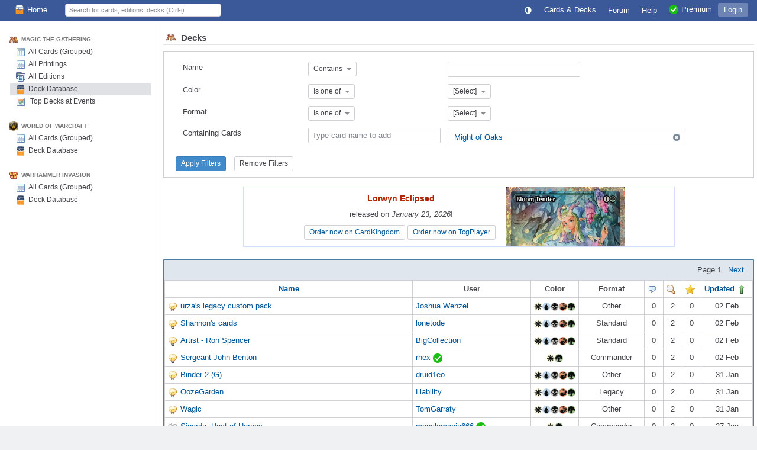

--- FILE ---
content_type: text/html; charset=utf-8
request_url: https://deckbox.org/decks/mtg?f=511300
body_size: 11169
content:
<!DOCTYPE html>
<html xmlns="http://www.w3.org/1999/xhtml" xml:lang="en" lang="en">
<head>
  <meta http-equiv="content-type" content="text/html; charset=utf-8" />
  <meta name="author" content="Leaping Frog Studios" />
  <meta name="publisher" content="Leaping Frog Studios" />
  <meta name="robots" content="index, follow, all" />
  <meta name="distribution" content="global" />
  <meta name="revisit-after" content="5 days" />
  <meta name="viewport" content="width=device-width,initial-scale=1.0">

  <link rel="apple-touch-icon" sizes="57x57" href="https://s.deckbox.org/apple-icon-57x57.png">
  <link rel="apple-touch-icon" sizes="60x60" href="https://s.deckbox.org/apple-icon-60x60.png">
  <link rel="apple-touch-icon" sizes="72x72" href="https://s.deckbox.org/apple-icon-72x72.png">
  <link rel="apple-touch-icon" sizes="76x76" href="https://s.deckbox.org/apple-icon-76x76.png">
  <link rel="apple-touch-icon" sizes="114x114" href="https://s.deckbox.org/apple-icon-114x114.png">
  <link rel="apple-touch-icon" sizes="120x120" href="https://s.deckbox.org/apple-icon-120x120.png">
  <link rel="apple-touch-icon" sizes="144x144" href="https://s.deckbox.org/apple-icon-144x144.png">
  <link rel="apple-touch-icon" sizes="152x152" href="https://s.deckbox.org/apple-icon-152x152.png">
  <link rel="apple-touch-icon" sizes="180x180" href="https://s.deckbox.org/apple-icon-180x180.png">
  <link rel="icon" type="image/png" sizes="192x192"  href="https://s.deckbox.org/android-icon-192x192.png">
  <link rel="icon" type="image/png" sizes="32x32" href="https://s.deckbox.org/favicon-32x32.png">
  <link rel="icon" type="image/png" sizes="96x96" href="https://s.deckbox.org/favicon-96x96.png">
  <link rel="icon" type="image/png" sizes="16x16" href="https://s.deckbox.org/favicon-16x16.png">
  <link rel="manifest" href="https://s.deckbox.org/manifest_v2.json">
  <meta name="msapplication-TileColor" content="#ffffff">
  <meta name="msapplication-TileImage" content="https://s.deckbox.org/ms-icon-144x144.png">
  <meta name="theme-color" content="#ffffff">
  
    <meta name="description" content="Search for Magic The Gathering decks" />
  <title>Magic The Gathering Decks - Deckbox</title>

  <link rel="stylesheet" href="https://s.deckbox.org/assets/main-a13ceb193ea519d9ff1fb2b766f29b7e1caeeb6a7968dd67038e1adb626fda77.css" media="screen, projection" />
  <script src="https://s.deckbox.org/assets/main-256d096e01717b7e485a6383117696ffa37fd54cc3d655640e10914a4aa8c4ff.js"></script>	  <script data-cfasync="false">window.nitroAds=window.nitroAds||{createAd:function(){return new Promise(e=>{window.nitroAds.queue.push(["createAd",arguments,e])})},addUserToken:function(){window.nitroAds.queue.push(["addUserToken",arguments])},queue:[]};</script>
	  <script data-cfasync="false" async src="https://s.nitropay.com/ads-1511.js"></script>
</head>
<body class="">
<script type="text/javascript">
  Tcg.setCsrf("XHwl7el1YkZ9hUa1eR8FElK7aC2jhTESP9DiK0D0c2BboPJgg6FPrgXeoSXVkE8r-4wGsCcZnCtBXVir1YixLQ");
    Tcg.users.isPremium = false;
  Tcg.users.isOldBasic = false;
document.addEventListener("DOMContentLoaded", () => {
    Tcg.initialize();
});

</script>
<div id="wrapper">
  <header><style>
    #nav li.main .txt { vertical-align: middle; }
    @media (min-width: 1200px) {
        #nav li.main.group .sprite { display:none; }
    }
    @media (max-width: 1200px) {
        #nav li.main.group .txt { display:none; }
    }
    @media (min-width: 1000px) {
        #nav li.main.qs a { display:none; }
    }
    @media (max-width: 1000px) {
        #nav li.main.qs input { display:none; }
    }
    @media (min-width: 650px) {
        #nav li.main.hlp .sprite { display:none; }
    }
    @media (max-width: 650px) {
        #nav { padding: 0 5px; }
        #nav li.main a { padding: 4px; }
        #nav li.main.user .txt { display:none; }
        #nav li.main.hlp .txt { display:none; }
        #nav li.main.premium .txt { display:none; }
    }
    @media (min-width: 500px) {
    }
    @media (max-width: 500px) {
        #nav li.main.home .sprite { display:none; }
        #nav #shopping .txt { display:none; }
    }
</style>
<div id="nav">
  <ul>
      <li class="main left menu"><a href="#" onclick="__.toggle('#main-content > .left_menu');return false">☰</a></li>
    <li class="main left"><a href="/"><img src='https://s.deckbox.org/images/icons/32x32/logo-light.png' class='icon_16x2 '  />Home</a></li>
      <li class="main">
        <a class="last current" href="/accounts/login?return_to=/decks/mtg?f=511300">Login</a>
      </li>
    
    <li class="main left qs">
      <a href="#" onclick="__.toggle('#nav .main.qs input');__('header_qs').focus();return false"><img src="https://s.deckbox.org/images/icon_spacer.gif" class="sprite s_zoom " ></a>
      <input id="header_qs" name="qs_keyw" class="qs g_disp_ib" type="text" placeholder="Search for cards, editions, decks (Ctrl-i)" autocomplete="off"/>
      <script>
          (function () {
            let d = Tcg.utils.autocompleter();
            new Ajax.Autocompleter("header_qs", d, '/users/autocomplete_general_search', {
                minChars: 1, frequency: 0.1,
                onHide: function () {
                    d.innerHTML = '';
                    Element.hide(d);
                },
                afterUpdateElement: function (el, selected) {
                    el.value = '';
                    let url = selected.getAttribute('data-url'),
                        fromqs = (Tcg.utils.getPageParams()['fromqs'] === 'true');
                    if (url) {
                        if (fromqs) {
                            window.location.href = url;
                        } else {
                            window.open(url, '_blank');
                        }
                    }
                }
            });
          })();
      </script>
    </li>
    
      <li class="main opt premium"><a href="/premium"><img src='https://s.deckbox.org/images/icons/32x32/ok.png' class='icon_16x2 '  /><span class="txt">Premium</span></a></li>
    <li class="main opt hlp"><a href="/help/start"><img src="https://s.deckbox.org/images/icon_spacer.gif" class="sprite s_question " ><div class="txt">Help</div></a></li>
    <li class="main"><a href="/forum"><div class="txt">Forum
      </div></a>
    </li>
    
      <li class="main">
        <a class="" href="/games">Cards & Decks</a>
        <ul class="_menu_2">
          <li><a class="simple" href="/games/mtg/cards"><img src="https://s.deckbox.org/images/icon_spacer.gif" class="sprite s_mtg " >Magic the Gathering Cards</a></li>
          <li><a class="simple" href="/editions"><img src="https://s.deckbox.org/images/icon_spacer.gif" class="sprite s_pictures_simple " >Magic the Gathering Editions</a></li>
          <li><a class="simple" href="/decks/mtg"><img src='https://s.deckbox.org/images/icons/32x32/logo-dark.png' class='icon_16x2 '  />Magic the Gathering Decks</a></li>
          <li><a class="simple" href="/games/whi/cards"><img src="https://s.deckbox.org/images/icon_spacer.gif" class="sprite s_whi " >Warhammer Invasion</a></li>
          <li><a class="simple" href="/games/wow/cards"><img src="https://s.deckbox.org/images/icon_spacer.gif" class="sprite s_wow " >World of Warcraft</a></li>
        </ul>
      </li>
    <li class="main"><a id="theme_icon" href="#" onclick="return false"></a></li>
    <script>
      (function () {
        const d = new Dropdown([['Dark Theme', '1'], ['Light Theme', '2'], ['System Default', '0']], {
            persistent: true,
            buttonText: () => "<svg class='sis_contrast icon' ><use href='/assets/sprite-d2a19801e0d570ebae7c17da3c93ce415a5b75dc99a0617491abdf1d00b10ea1.svg#sis_contrast'/></svg>",
            buttonId: 'theme_icon',
            onSelect: (name, value) => {
                Tcg.Preferences.set('theme', value);
                Tcg.ui.setTheme(value);
            }
        })
        d.selectExternal(Tcg.Preferences.getOrSet('theme', '0'))
      })();
    </script>
  </ul>
  <div class="clear">&nbsp;</div>
</div>
</header>
  <div id="main-content"><div class='left_menu g_disp_ib'><ul>
    <li class="main_menu_item"><img src="https://s.deckbox.org/images/icon_spacer.gif" class="sprite s_mtg " >MAGIC THE GATHERING</li>
    <li>
      <ul class="submenu">
        <li class="submenu_entry ">
          <a class="simple" href="/games/mtg/cards"><img src="https://s.deckbox.org/images/icon_spacer.gif" class="sprite s_table " >All Cards (Grouped)</a>
        </li>
            <li class="submenu_entry ">
              <a class="simple" href="/games/mtg/printings"><img src="https://s.deckbox.org/images/icon_spacer.gif" class="sprite s_table " >All Printings</a>
            </li>
            <li class="submenu_entry ">
              <a href="/editions"><img src="https://s.deckbox.org/images/icon_spacer.gif" class="sprite s_pictures_simple " >All Editions</a>
            </li>
        <li class="submenu_entry current">
          <a class="simple" href="/decks/mtg"><img src='https://s.deckbox.org/images/icons/32x32/logo-dark.png' class='icon_16x2 '  />Deck Database</a>
        </li>
          <li class="submenu_entry ">
            <a class="simple" href="/games/mtg/events"><img src="https://s.deckbox.org/images/icon_spacer.gif" class="sprite s_calendar " >
              Top Decks at Events
            </a>
          </li>
      </ul>
    </li>
    <li class="main_menu_item"><img src="https://s.deckbox.org/images/icon_spacer.gif" class="sprite s_wow " >WORLD OF WARCRAFT</li>
    <li>
      <ul class="submenu">
        <li class="submenu_entry ">
          <a class="simple" href="/games/wow/cards"><img src="https://s.deckbox.org/images/icon_spacer.gif" class="sprite s_table " >All Cards (Grouped)</a>
        </li>
        <li class="submenu_entry ">
          <a class="simple" href="/decks/wow"><img src='https://s.deckbox.org/images/icons/32x32/logo-dark.png' class='icon_16x2 '  />Deck Database</a>
        </li>
      </ul>
    </li>
    <li class="main_menu_item"><img src="https://s.deckbox.org/images/icon_spacer.gif" class="sprite s_whi " >WARHAMMER INVASION</li>
    <li>
      <ul class="submenu">
        <li class="submenu_entry ">
          <a class="simple" href="/games/whi/cards"><img src="https://s.deckbox.org/images/icon_spacer.gif" class="sprite s_table " >All Cards (Grouped)</a>
        </li>
        <li class="submenu_entry ">
          <a class="simple" href="/decks/whi"><img src='https://s.deckbox.org/images/icons/32x32/logo-dark.png' class='icon_16x2 '  />Deck Database</a>
        </li>
      </ul>
    </li>
  <li id="sidebar1"></li>
</ul>
</div>
<div id='content'><div class="section_header page_header">
  <span class="section_title"><img src="https://s.deckbox.org/images/icon_spacer.gif" class="sprite s_mtg " >&nbsp;Decks</span>
  <div class="clear">&nbsp;</div>
</div>

<script type="text/javascript">
    Element.observe(document, 'dom:loaded', function () {
        Tcg.filters = new Tcg.Filters(
            [{"code":"1","type":"string"},{"code":"2","type":"many_to_many"},{"code":"3","type":"one_to_many"},{"code":"5","type":"many_to_many"}],
            true,
            false);
    });
</script>

<div id="filters" style="">
  <form onsubmit="Tcg.filters.apply(); return false;" action="#">
    <table style="margin:0 0 10px 15px">
        <tbody id="filter_wrapper_1" style="">
        <tr>
          <td class="minimum_width" style="display:none">
            <input id="filter_check_1" type="checkbox" checked="checked" autocomplete="Off" onchange="Tcg.filters.toggle('1');"/>
          </td>

          <td style="width:200px">
            <label for="filter_check_1">Name</label>
          </td>

            <td class="minimum_width">
              <div class="btn btn-sm with_caret"><div id="_btn_operators_1"></div></div>
              <script type="text/javascript">
                  new Dropdown([["Contains","7",{"title":null}],["Does not contain","8",{"title":null}]], {
                      id: 'filter_operator_1',
                      initial: ["7"],
                      buttonId: '_btn_operators_1'
                  });
              </script>
            </td>
            <td>
                <input type="text" name="filter_values_1" id="filter_values_1" size="20" />
            </td>
        </tr>
      </tbody>
        <tbody id="filter_wrapper_2" style="">
        <tr>
          <td class="minimum_width" style="display:none">
            <input id="filter_check_2" type="checkbox" checked="checked" autocomplete="Off" onchange="Tcg.filters.toggle('2');"/>
          </td>

          <td style="width:200px">
            <label for="filter_check_2">Color</label>
          </td>

            <td class="minimum_width">
              <div class="btn btn-sm with_caret"><div id="_btn_operators_2"></div></div>
              <script type="text/javascript">
                  new Dropdown([["Is one of","3",{"title":"Entries that correspond to ANY of the options you select for this property"}],["Is all of","1",{"title":"Entries that correspond to ALL the options you select for this property"}],["Exclusively one of","9",{"title":"Entries that correspond to ANY of the options you select for this property, but NONE of the ones you do not select"}],["Exclusively all of","a",{"title":"Entries that correspond to ALL of the options you select for this property, but NONE of the ones you do not select"}]], {
                      id: 'filter_operator_2',
                      initial: ["3"],
                      buttonId: '_btn_operators_2'
                  });
              </script>
            </td>
            <td>
                <div class="btn btn-sm with_caret" ><div id="_btn_2"></div></div>
                <script type="text/javascript">
                    Dropdown.all["filter_2"] = new DropdownMulti([["White","1"],["Blue","2"],["Black","3"],["Red","4"],["Green","5"],["Colorless","6"]], {
                        id: 'filter_values_2',
                        buttonId: '_btn_2',
                        
                        initial: null
                    });
                </script>
            </td>
        </tr>
      </tbody>
        <tbody id="filter_wrapper_3" style="">
        <tr>
          <td class="minimum_width" style="display:none">
            <input id="filter_check_3" type="checkbox" checked="checked" autocomplete="Off" onchange="Tcg.filters.toggle('3');"/>
          </td>

          <td style="width:200px">
            <label for="filter_check_3">Format</label>
          </td>

            <td class="minimum_width">
              <div class="btn btn-sm with_caret"><div id="_btn_operators_3"></div></div>
              <script type="text/javascript">
                  new Dropdown([["Is one of","3",{"title":"Entries that correspond to ANY of the options you select for this property"}]], {
                      id: 'filter_operator_3',
                      initial: ["3"],
                      buttonId: '_btn_operators_3'
                  });
              </script>
            </td>
            <td>
                <div class="btn btn-sm with_caret" ><div id="_btn_3"></div></div>
                <script type="text/javascript">
                    Dropdown.all["filter_3"] = new DropdownMulti([["Alchemy","25"],["Brawl","24"],["Commander","7"],["Cube","9"],["Draft","8"],["Duel Commander","26"],["Fat Stack","13"],["Historic","19"],["Legacy","4"],["Modern","5"],["Oathbreaker","18"],["Other","16"],["Pauper","11"],["Pauper Commander","22"],["Penny Dreadful","21"],["Pioneer","6"],["Premodern","20"],["Prismatic","14"],["Singleton","12"],["Standard","1"],["Standard Brawl","17"],["Tiny Leaders","10"],["Vanguard","15"],["Vintage","3"]], {
                        id: 'filter_values_3',
                        buttonId: '_btn_3',
                        filterable: true, 
                        initial: null
                    });
                </script>
            </td>
        </tr>
      </tbody>
          <tr id="filter_wrapper_5" class="deck_filters">
  <td class="minimum_width" style="display:none">
    <input id="filter_check_5" type="checkbox" checked="checked" autocomplete="Off" onchange="Tcg.filters.toggle('5');"/>
  </td>
  <td style="width:200px">Containing Cards</td>
  <td class="minimum_width">
    <input class="inactive card_name_input" name="card_name" type="text" autocomplete="Off" placeholder="Type card name to add" />
    <input id="filter_operator_5" type="hidden" value="3" />
  </td>
  <td>
    <input id="filter_values_5" class="filter_values" type="hidden" />
    <ul class="list_with_remove" style="margin-top:0">
      <li class="no_cards note" style="display: none"><img src="https://s.deckbox.org/images/icon_spacer.gif" class="sprite s_info " >No cards selected</li>
        <li class='card card_1300'>
          <a class='simple' href='https://deckbox.org/mtg/Might%20of%20Oaks?printing=15820' data-tt='2081161' target='_blank'>Might of Oaks</a>
          <a href="#" class="remove" data-title="Remove"></a>
        </li>
    </ul>
  </td>
</tr>
<script type="text/javascript">new Tcg.AutocompletedFilter($('filter_wrapper_5'), 1, 'mtg');</script>
    </table>

    <button type="submit" class="btn btn-primary btn-sm" onclick="Tcg.filters.apply()">Apply Filters</button>
    <button class="btn btn-sm" onclick="Tcg.filters.clearAll()" type="button">Remove Filters</button>
    
  </form>
</div>
<div style='margin: 15px auto; border: 1px solid var(--subtleBlueBorder); width: 728px; height: 100px; display: grid;'>
<div style='text-align:center;overflow:hidden;grid-row:1;grid-column:1;line-height:2'>
<div class='flexh' style='height:100px;width:560px;padding:0 10px;margin: 0 auto;overflow:hidden'>
<div class='grow'>
<p style='margin-left:5px'>
<b class='sell_price'>Lorwyn Eclipsed</b>
<br>
released on <i>January 23, 2026</i>!
</p>
<a class='btn btn-sm' href='/external?partner=cardkingdom&amp;pid=ecl' style='margin: 5px 0' target='_blank'>Order now on CardKingdom</a>
<a class='btn btn-sm' href='/external?partner=tcgplayer&amp;pid=ecl' style='margin: 0' target='_blank'>Order now on TcgPlayer</a>
</div>
<a href='https://deckbox.org/external?partner=tcgplayer&amp;pid=ecl' target='_blank'>
<img src='https://s.deckbox.org/system/images/mtg/cards/2313205.jpg' style='margin-right: 0; width: 200px; top: 93px; position: relative;'>
</a>
</div>

</div>

<div id='leaderboard1' style='grid-row:1;grid-column:1;z-index:2;background-color:var(--bgColor)'>
<div style='text-align:center;overflow:hidden;grid-row:1;grid-column:1;line-height:2'>
<div class='flexh' style='height:100px;width:560px;padding:0 10px;margin: 0 auto;overflow:hidden'>
<div class='grow'>
<p style='margin-left:5px'>
<b class='sell_price'>Lorwyn Eclipsed</b>
<br>
released on <i>January 23, 2026</i>!
</p>
<a class='btn btn-sm' href='/external?partner=cardkingdom&amp;pid=ecl' style='margin: 5px 0' target='_blank'>Order now on CardKingdom</a>
<a class='btn btn-sm' href='/external?partner=tcgplayer&amp;pid=ecl' style='margin: 0' target='_blank'>Order now on TcgPlayer</a>
</div>
<a href='https://deckbox.org/external?partner=tcgplayer&amp;pid=ecl' target='_blank'>
<img src='https://s.deckbox.org/system/images/mtg/cards/2313297.jpg' style='margin-right: 0; width: 200px; top: 93px; position: relative;'>
</a>
</div>

</div>

</div>
</div>

<div id="users_list_container">
  <div class="bordered_table">
    <div class="controls"><div class="pagination_controls">
  <span class="total_results">
  </span>
    <span>Page 1</span>
     <a href="/decks/mtg?f=511300&amp;p=2">Next</a>
</div></div>
    <table class="simple_table">
      <tr>
  <th><a href='#' data-title='' onclick="Tcg.utils.sortBy('n', 'a');return false;">Name</a></th>
  <th>User</th>
  <th>Color</th>
  <th>Format</th>
  <th class="minimum_width"><img src="https://s.deckbox.org/images/icon_spacer.gif" class="sprite s_comment " data-title="Number of comments on deck"></th>  
  <th class="minimum_width"><a href='#' data-title='' onclick="Tcg.utils.sortBy('b', 'd');return false;"><img src="https://s.deckbox.org/images/icon_spacer.gif" class="sprite s_zoom " data-title="Number of deckbox users that viewed this deck"></a></th>
  <th class="minimum_width"><a href='#' data-title='' onclick="Tcg.utils.sortBy('a', 'd');return false;"><img src="https://s.deckbox.org/images/icon_spacer.gif" class="sprite s_star " data-title="Number of likes"></a></th>
  <th class="minimum_width"><a href='#' data-title='' onclick="Tcg.utils.sortBy('c', 'a');return false;">Updated&nbsp;<img class="icon_sort sprite s_arrow_up" src="https://s.deckbox.org/images/icon_spacer.gif" /></a></th>
</tr>
        <tr>
          <td>
            <a class="simple left" href="/sets/3839882"><img src="https://s.deckbox.org/images/icon_spacer.gif" class="sprite s_lightbulb " ><span >urza&#39;s legacy custom pack</span></a>
          </td>
          <td>
                <a href='/users/the_wenzel' class='simple' >Joshua Wenzel</a>
          </td>
          <td class="center minimum_width"><svg class='sym_w mtg_mana' ><use href='/assets/sprite-d2a19801e0d570ebae7c17da3c93ce415a5b75dc99a0617491abdf1d00b10ea1.svg#sym_w'/></svg><svg class='sym_u mtg_mana' ><use href='/assets/sprite-d2a19801e0d570ebae7c17da3c93ce415a5b75dc99a0617491abdf1d00b10ea1.svg#sym_u'/></svg><svg class='sym_b mtg_mana' ><use href='/assets/sprite-d2a19801e0d570ebae7c17da3c93ce415a5b75dc99a0617491abdf1d00b10ea1.svg#sym_b'/></svg><svg class='sym_r mtg_mana' ><use href='/assets/sprite-d2a19801e0d570ebae7c17da3c93ce415a5b75dc99a0617491abdf1d00b10ea1.svg#sym_r'/></svg><svg class='sym_g mtg_mana' ><use href='/assets/sprite-d2a19801e0d570ebae7c17da3c93ce415a5b75dc99a0617491abdf1d00b10ea1.svg#sym_g'/></svg></td>
          <td class="center minimum_width">Other</td>
          <td class="center minimum_width">0</td>
          <td class="center minimum_width">2</td>
          <td class="center minimum_width">0</td>
          <td class="center minimum_width"><span id="time_1">02-Feb-2026 14:20</span><script type="text/javascript">Tcg.utils.userDate('time_1', 1770042037, '%d %b')</script></td>
        </tr>
        <tr>
          <td>
            <a class="simple left" href="/sets/3839301"><img src="https://s.deckbox.org/images/icon_spacer.gif" class="sprite s_lightbulb " ><span >Shannon&#39;s cards</span></a>
          </td>
          <td>
                <a href='/users/lonetode' class='simple' >lonetode</a>
          </td>
          <td class="center minimum_width"><svg class='sym_w mtg_mana' ><use href='/assets/sprite-d2a19801e0d570ebae7c17da3c93ce415a5b75dc99a0617491abdf1d00b10ea1.svg#sym_w'/></svg><svg class='sym_u mtg_mana' ><use href='/assets/sprite-d2a19801e0d570ebae7c17da3c93ce415a5b75dc99a0617491abdf1d00b10ea1.svg#sym_u'/></svg><svg class='sym_b mtg_mana' ><use href='/assets/sprite-d2a19801e0d570ebae7c17da3c93ce415a5b75dc99a0617491abdf1d00b10ea1.svg#sym_b'/></svg><svg class='sym_r mtg_mana' ><use href='/assets/sprite-d2a19801e0d570ebae7c17da3c93ce415a5b75dc99a0617491abdf1d00b10ea1.svg#sym_r'/></svg><svg class='sym_g mtg_mana' ><use href='/assets/sprite-d2a19801e0d570ebae7c17da3c93ce415a5b75dc99a0617491abdf1d00b10ea1.svg#sym_g'/></svg></td>
          <td class="center minimum_width">Standard</td>
          <td class="center minimum_width">0</td>
          <td class="center minimum_width">2</td>
          <td class="center minimum_width">0</td>
          <td class="center minimum_width"><span id="time_2">02-Feb-2026 08:41</span><script type="text/javascript">Tcg.utils.userDate('time_2', 1770021691, '%d %b')</script></td>
        </tr>
        <tr>
          <td>
            <a class="simple left" href="/sets/3796990"><img src="https://s.deckbox.org/images/icon_spacer.gif" class="sprite s_lightbulb " ><span >Artist - Ron Spencer</span></a>
          </td>
          <td>
                <a href='/users/BigCollection' class='simple' >BigCollection</a>
          </td>
          <td class="center minimum_width"><svg class='sym_w mtg_mana' ><use href='/assets/sprite-d2a19801e0d570ebae7c17da3c93ce415a5b75dc99a0617491abdf1d00b10ea1.svg#sym_w'/></svg><svg class='sym_u mtg_mana' ><use href='/assets/sprite-d2a19801e0d570ebae7c17da3c93ce415a5b75dc99a0617491abdf1d00b10ea1.svg#sym_u'/></svg><svg class='sym_b mtg_mana' ><use href='/assets/sprite-d2a19801e0d570ebae7c17da3c93ce415a5b75dc99a0617491abdf1d00b10ea1.svg#sym_b'/></svg><svg class='sym_r mtg_mana' ><use href='/assets/sprite-d2a19801e0d570ebae7c17da3c93ce415a5b75dc99a0617491abdf1d00b10ea1.svg#sym_r'/></svg><svg class='sym_g mtg_mana' ><use href='/assets/sprite-d2a19801e0d570ebae7c17da3c93ce415a5b75dc99a0617491abdf1d00b10ea1.svg#sym_g'/></svg></td>
          <td class="center minimum_width">Standard</td>
          <td class="center minimum_width">0</td>
          <td class="center minimum_width">2</td>
          <td class="center minimum_width">0</td>
          <td class="center minimum_width"><span id="time_3">02-Feb-2026 03:41</span><script type="text/javascript">Tcg.utils.userDate('time_3', 1770003675, '%d %b')</script></td>
        </tr>
        <tr>
          <td>
            <a class="simple left" href="/sets/3734459"><img src="https://s.deckbox.org/images/icon_spacer.gif" class="sprite s_lightbulb " ><span >Sergeant John Benton</span></a>
          </td>
          <td>
                <a href='/users/rhex' class='simple' >rhex&nbsp;<img src='https://s.deckbox.org/images/icons/32x32/ok.png' class='icon_16x2 ' data-title='Premium User' /></a>
          </td>
          <td class="center minimum_width"><svg class='sym_w mtg_mana' ><use href='/assets/sprite-d2a19801e0d570ebae7c17da3c93ce415a5b75dc99a0617491abdf1d00b10ea1.svg#sym_w'/></svg><svg class='sym_g mtg_mana' ><use href='/assets/sprite-d2a19801e0d570ebae7c17da3c93ce415a5b75dc99a0617491abdf1d00b10ea1.svg#sym_g'/></svg></td>
          <td class="center minimum_width">Commander</td>
          <td class="center minimum_width">0</td>
          <td class="center minimum_width">2</td>
          <td class="center minimum_width">0</td>
          <td class="center minimum_width"><span id="time_4">02-Feb-2026 02:56</span><script type="text/javascript">Tcg.utils.userDate('time_4', 1770000990, '%d %b')</script></td>
        </tr>
        <tr>
          <td>
            <a class="simple left" href="/sets/2002270"><img src="https://s.deckbox.org/images/icon_spacer.gif" class="sprite s_lightbulb " ><span >Binder 2 (G)</span></a>
          </td>
          <td>
                <a href='/users/druid1eo' class='simple' >druid1eo</a>
          </td>
          <td class="center minimum_width"><svg class='sym_w mtg_mana' ><use href='/assets/sprite-d2a19801e0d570ebae7c17da3c93ce415a5b75dc99a0617491abdf1d00b10ea1.svg#sym_w'/></svg><svg class='sym_u mtg_mana' ><use href='/assets/sprite-d2a19801e0d570ebae7c17da3c93ce415a5b75dc99a0617491abdf1d00b10ea1.svg#sym_u'/></svg><svg class='sym_b mtg_mana' ><use href='/assets/sprite-d2a19801e0d570ebae7c17da3c93ce415a5b75dc99a0617491abdf1d00b10ea1.svg#sym_b'/></svg><svg class='sym_r mtg_mana' ><use href='/assets/sprite-d2a19801e0d570ebae7c17da3c93ce415a5b75dc99a0617491abdf1d00b10ea1.svg#sym_r'/></svg><svg class='sym_g mtg_mana' ><use href='/assets/sprite-d2a19801e0d570ebae7c17da3c93ce415a5b75dc99a0617491abdf1d00b10ea1.svg#sym_g'/></svg></td>
          <td class="center minimum_width">Other</td>
          <td class="center minimum_width">0</td>
          <td class="center minimum_width">2</td>
          <td class="center minimum_width">0</td>
          <td class="center minimum_width"><span id="time_5">31-Jan-2026 22:09</span><script type="text/javascript">Tcg.utils.userDate('time_5', 1769897389, '%d %b')</script></td>
        </tr>
        <tr>
          <td>
            <a class="simple left" href="/sets/164621"><img src="https://s.deckbox.org/images/icon_spacer.gif" class="sprite s_lightbulb " ><span >OozeGarden</span></a>
          </td>
          <td>
                <a href='/users/Liability' class='simple' >Liability</a>
          </td>
          <td class="center minimum_width"><svg class='sym_w mtg_mana' ><use href='/assets/sprite-d2a19801e0d570ebae7c17da3c93ce415a5b75dc99a0617491abdf1d00b10ea1.svg#sym_w'/></svg><svg class='sym_u mtg_mana' ><use href='/assets/sprite-d2a19801e0d570ebae7c17da3c93ce415a5b75dc99a0617491abdf1d00b10ea1.svg#sym_u'/></svg><svg class='sym_b mtg_mana' ><use href='/assets/sprite-d2a19801e0d570ebae7c17da3c93ce415a5b75dc99a0617491abdf1d00b10ea1.svg#sym_b'/></svg><svg class='sym_r mtg_mana' ><use href='/assets/sprite-d2a19801e0d570ebae7c17da3c93ce415a5b75dc99a0617491abdf1d00b10ea1.svg#sym_r'/></svg><svg class='sym_g mtg_mana' ><use href='/assets/sprite-d2a19801e0d570ebae7c17da3c93ce415a5b75dc99a0617491abdf1d00b10ea1.svg#sym_g'/></svg></td>
          <td class="center minimum_width">Legacy</td>
          <td class="center minimum_width">0</td>
          <td class="center minimum_width">2</td>
          <td class="center minimum_width">0</td>
          <td class="center minimum_width"><span id="time_6">31-Jan-2026 19:23</span><script type="text/javascript">Tcg.utils.userDate('time_6', 1769887389, '%d %b')</script></td>
        </tr>
        <tr>
          <td>
            <a class="simple left" href="/sets/3790416"><img src="https://s.deckbox.org/images/icon_spacer.gif" class="sprite s_lightbulb " ><span >Wagic</span></a>
          </td>
          <td>
                <a href='/users/TomGarraty' class='simple' >TomGarraty</a>
          </td>
          <td class="center minimum_width"><svg class='sym_w mtg_mana' ><use href='/assets/sprite-d2a19801e0d570ebae7c17da3c93ce415a5b75dc99a0617491abdf1d00b10ea1.svg#sym_w'/></svg><svg class='sym_u mtg_mana' ><use href='/assets/sprite-d2a19801e0d570ebae7c17da3c93ce415a5b75dc99a0617491abdf1d00b10ea1.svg#sym_u'/></svg><svg class='sym_b mtg_mana' ><use href='/assets/sprite-d2a19801e0d570ebae7c17da3c93ce415a5b75dc99a0617491abdf1d00b10ea1.svg#sym_b'/></svg><svg class='sym_r mtg_mana' ><use href='/assets/sprite-d2a19801e0d570ebae7c17da3c93ce415a5b75dc99a0617491abdf1d00b10ea1.svg#sym_r'/></svg><svg class='sym_g mtg_mana' ><use href='/assets/sprite-d2a19801e0d570ebae7c17da3c93ce415a5b75dc99a0617491abdf1d00b10ea1.svg#sym_g'/></svg></td>
          <td class="center minimum_width">Other</td>
          <td class="center minimum_width">0</td>
          <td class="center minimum_width">2</td>
          <td class="center minimum_width">0</td>
          <td class="center minimum_width"><span id="time_7">31-Jan-2026 14:34</span><script type="text/javascript">Tcg.utils.userDate('time_7', 1769870087, '%d %b')</script></td>
        </tr>
        <tr>
          <td>
            <a class="simple left" href="/sets/3659580"><img src="https://s.deckbox.org/images/icon_spacer.gif" class="sprite s_brick " ><span >Sigarda, Host of Herons</span></a>
          </td>
          <td>
                <a href='/users/megalomania666' class='simple' >megalomania666&nbsp;<img src='https://s.deckbox.org/images/icons/32x32/ok.png' class='icon_16x2 ' data-title='Premium User' /></a>
          </td>
          <td class="center minimum_width"><svg class='sym_w mtg_mana' ><use href='/assets/sprite-d2a19801e0d570ebae7c17da3c93ce415a5b75dc99a0617491abdf1d00b10ea1.svg#sym_w'/></svg><svg class='sym_g mtg_mana' ><use href='/assets/sprite-d2a19801e0d570ebae7c17da3c93ce415a5b75dc99a0617491abdf1d00b10ea1.svg#sym_g'/></svg></td>
          <td class="center minimum_width">Commander</td>
          <td class="center minimum_width">0</td>
          <td class="center minimum_width">2</td>
          <td class="center minimum_width">0</td>
          <td class="center minimum_width"><span id="time_8">27-Jan-2026 21:31</span><script type="text/javascript">Tcg.utils.userDate('time_8', 1769549497, '%d %b')</script></td>
        </tr>
        <tr>
          <td>
            <a class="simple left" href="/sets/3836862"><img src="https://s.deckbox.org/images/icon_spacer.gif" class="sprite s_lightbulb " ><span >Simons_Collection_2501</span></a>
          </td>
          <td>
                <a href='/users/Alex8Bit' class='simple' >Alex8Bit</a>
          </td>
          <td class="center minimum_width"><svg class='sym_w mtg_mana' ><use href='/assets/sprite-d2a19801e0d570ebae7c17da3c93ce415a5b75dc99a0617491abdf1d00b10ea1.svg#sym_w'/></svg><svg class='sym_u mtg_mana' ><use href='/assets/sprite-d2a19801e0d570ebae7c17da3c93ce415a5b75dc99a0617491abdf1d00b10ea1.svg#sym_u'/></svg><svg class='sym_b mtg_mana' ><use href='/assets/sprite-d2a19801e0d570ebae7c17da3c93ce415a5b75dc99a0617491abdf1d00b10ea1.svg#sym_b'/></svg><svg class='sym_r mtg_mana' ><use href='/assets/sprite-d2a19801e0d570ebae7c17da3c93ce415a5b75dc99a0617491abdf1d00b10ea1.svg#sym_r'/></svg><svg class='sym_g mtg_mana' ><use href='/assets/sprite-d2a19801e0d570ebae7c17da3c93ce415a5b75dc99a0617491abdf1d00b10ea1.svg#sym_g'/></svg></td>
          <td class="center minimum_width">Standard</td>
          <td class="center minimum_width">0</td>
          <td class="center minimum_width">2</td>
          <td class="center minimum_width">0</td>
          <td class="center minimum_width"><span id="time_9">27-Jan-2026 12:23</span><script type="text/javascript">Tcg.utils.userDate('time_9', 1769516613, '%d %b')</script></td>
        </tr>
        <tr>
          <td>
            <a class="simple left" href="/sets/3260361"><img src="https://s.deckbox.org/images/icon_spacer.gif" class="sprite s_lightbulb " ><span >Trelasarra_100</span></a>
          </td>
          <td>
                <a href='/users/FancyDoveFur' class='simple' >Duffy O&#39;Craven</a>
          </td>
          <td class="center minimum_width"><svg class='sym_w mtg_mana' ><use href='/assets/sprite-d2a19801e0d570ebae7c17da3c93ce415a5b75dc99a0617491abdf1d00b10ea1.svg#sym_w'/></svg><svg class='sym_g mtg_mana' ><use href='/assets/sprite-d2a19801e0d570ebae7c17da3c93ce415a5b75dc99a0617491abdf1d00b10ea1.svg#sym_g'/></svg></td>
          <td class="center minimum_width">Commander</td>
          <td class="center minimum_width">0</td>
          <td class="center minimum_width">2</td>
          <td class="center minimum_width">0</td>
          <td class="center minimum_width"><span id="time_10">25-Jan-2026 01:53</span><script type="text/javascript">Tcg.utils.userDate('time_10', 1769305982, '%d %b')</script></td>
        </tr>
        <tr>
          <td>
            <a class="simple left" href="/sets/2642745"><img src="https://s.deckbox.org/images/icon_spacer.gif" class="sprite s_lightbulb " ><span >Green Rare Mystic</span></a>
          </td>
          <td>
                <a href='/users/TheFyl' class='simple' >TheFyl</a>
          </td>
          <td class="center minimum_width"><svg class='sym_w mtg_mana' ><use href='/assets/sprite-d2a19801e0d570ebae7c17da3c93ce415a5b75dc99a0617491abdf1d00b10ea1.svg#sym_w'/></svg><svg class='sym_u mtg_mana' ><use href='/assets/sprite-d2a19801e0d570ebae7c17da3c93ce415a5b75dc99a0617491abdf1d00b10ea1.svg#sym_u'/></svg><svg class='sym_b mtg_mana' ><use href='/assets/sprite-d2a19801e0d570ebae7c17da3c93ce415a5b75dc99a0617491abdf1d00b10ea1.svg#sym_b'/></svg><svg class='sym_r mtg_mana' ><use href='/assets/sprite-d2a19801e0d570ebae7c17da3c93ce415a5b75dc99a0617491abdf1d00b10ea1.svg#sym_r'/></svg><svg class='sym_g mtg_mana' ><use href='/assets/sprite-d2a19801e0d570ebae7c17da3c93ce415a5b75dc99a0617491abdf1d00b10ea1.svg#sym_g'/></svg></td>
          <td class="center minimum_width">Vintage</td>
          <td class="center minimum_width">0</td>
          <td class="center minimum_width">2</td>
          <td class="center minimum_width">0</td>
          <td class="center minimum_width"><span id="time_11">24-Jan-2026 17:10</span><script type="text/javascript">Tcg.utils.userDate('time_11', 1769274626, '%d %b')</script></td>
        </tr>
        <tr>
          <td>
            <a class="simple left" href="/sets/2788651"><img src="https://s.deckbox.org/images/icon_spacer.gif" class="sprite s_brick " ><span >Ron Spencer</span></a>
          </td>
          <td>
                <a href='/users/Lefent' class='simple' >Lefent&nbsp;<img src='https://s.deckbox.org/images/icons/32x32/ok.png' class='icon_16x2 ' data-title='Premium User' /></a>
          </td>
          <td class="center minimum_width"><svg class='sym_w mtg_mana' ><use href='/assets/sprite-d2a19801e0d570ebae7c17da3c93ce415a5b75dc99a0617491abdf1d00b10ea1.svg#sym_w'/></svg><svg class='sym_u mtg_mana' ><use href='/assets/sprite-d2a19801e0d570ebae7c17da3c93ce415a5b75dc99a0617491abdf1d00b10ea1.svg#sym_u'/></svg><svg class='sym_b mtg_mana' ><use href='/assets/sprite-d2a19801e0d570ebae7c17da3c93ce415a5b75dc99a0617491abdf1d00b10ea1.svg#sym_b'/></svg><svg class='sym_r mtg_mana' ><use href='/assets/sprite-d2a19801e0d570ebae7c17da3c93ce415a5b75dc99a0617491abdf1d00b10ea1.svg#sym_r'/></svg><svg class='sym_g mtg_mana' ><use href='/assets/sprite-d2a19801e0d570ebae7c17da3c93ce415a5b75dc99a0617491abdf1d00b10ea1.svg#sym_g'/></svg></td>
          <td class="center minimum_width">Other</td>
          <td class="center minimum_width">0</td>
          <td class="center minimum_width">23</td>
          <td class="center minimum_width">0</td>
          <td class="center minimum_width"><span id="time_12">24-Jan-2026 02:29</span><script type="text/javascript">Tcg.utils.userDate('time_12', 1769221790, '%d %b')</script></td>
        </tr>
        <tr>
          <td>
            <a class="simple left" href="/sets/3835194"><img src="https://s.deckbox.org/images/icon_spacer.gif" class="sprite s_lightbulb " ><span >Trying Something</span></a>
          </td>
          <td>
                <a href='/users/Ramboschaaf' class='simple' >Ramboschaaf&nbsp;<img src='https://s.deckbox.org/images/icons/32x32/ok.png' class='icon_16x2 ' data-title='Premium User' /></a>
          </td>
          <td class="center minimum_width"><svg class='sym_w mtg_mana' ><use href='/assets/sprite-d2a19801e0d570ebae7c17da3c93ce415a5b75dc99a0617491abdf1d00b10ea1.svg#sym_w'/></svg><svg class='sym_u mtg_mana' ><use href='/assets/sprite-d2a19801e0d570ebae7c17da3c93ce415a5b75dc99a0617491abdf1d00b10ea1.svg#sym_u'/></svg><svg class='sym_b mtg_mana' ><use href='/assets/sprite-d2a19801e0d570ebae7c17da3c93ce415a5b75dc99a0617491abdf1d00b10ea1.svg#sym_b'/></svg><svg class='sym_r mtg_mana' ><use href='/assets/sprite-d2a19801e0d570ebae7c17da3c93ce415a5b75dc99a0617491abdf1d00b10ea1.svg#sym_r'/></svg><svg class='sym_g mtg_mana' ><use href='/assets/sprite-d2a19801e0d570ebae7c17da3c93ce415a5b75dc99a0617491abdf1d00b10ea1.svg#sym_g'/></svg></td>
          <td class="center minimum_width">Standard</td>
          <td class="center minimum_width">0</td>
          <td class="center minimum_width">2</td>
          <td class="center minimum_width">0</td>
          <td class="center minimum_width"><span id="time_13">23-Jan-2026 07:21</span><script type="text/javascript">Tcg.utils.userDate('time_13', 1769152894, '%d %b')</script></td>
        </tr>
        <tr>
          <td>
            <a class="simple left" href="/sets/3539454"><img src="https://s.deckbox.org/images/icon_spacer.gif" class="sprite s_lightbulb " ><span >kyle&#39;s cards i have</span></a>
          </td>
          <td>
                <a href='/users/slipperydude' class='simple' >slipperydude</a>
          </td>
          <td class="center minimum_width"><svg class='sym_w mtg_mana' ><use href='/assets/sprite-d2a19801e0d570ebae7c17da3c93ce415a5b75dc99a0617491abdf1d00b10ea1.svg#sym_w'/></svg><svg class='sym_u mtg_mana' ><use href='/assets/sprite-d2a19801e0d570ebae7c17da3c93ce415a5b75dc99a0617491abdf1d00b10ea1.svg#sym_u'/></svg><svg class='sym_b mtg_mana' ><use href='/assets/sprite-d2a19801e0d570ebae7c17da3c93ce415a5b75dc99a0617491abdf1d00b10ea1.svg#sym_b'/></svg><svg class='sym_r mtg_mana' ><use href='/assets/sprite-d2a19801e0d570ebae7c17da3c93ce415a5b75dc99a0617491abdf1d00b10ea1.svg#sym_r'/></svg><svg class='sym_g mtg_mana' ><use href='/assets/sprite-d2a19801e0d570ebae7c17da3c93ce415a5b75dc99a0617491abdf1d00b10ea1.svg#sym_g'/></svg></td>
          <td class="center minimum_width">Standard</td>
          <td class="center minimum_width">0</td>
          <td class="center minimum_width">2</td>
          <td class="center minimum_width">0</td>
          <td class="center minimum_width"><span id="time_14">22-Jan-2026 15:23</span><script type="text/javascript">Tcg.utils.userDate('time_14', 1769095434, '%d %b')</script></td>
        </tr>
        <tr>
          <td>
            <a class="simple left" href="/sets/3835215"><img src="https://s.deckbox.org/images/icon_spacer.gif" class="sprite s_lightbulb " ><span >Copy of Trying Something</span></a>
          </td>
          <td>
                <a href='/users/Ramboschaaf' class='simple' >Ramboschaaf&nbsp;<img src='https://s.deckbox.org/images/icons/32x32/ok.png' class='icon_16x2 ' data-title='Premium User' /></a>
          </td>
          <td class="center minimum_width"><svg class='sym_w mtg_mana' ><use href='/assets/sprite-d2a19801e0d570ebae7c17da3c93ce415a5b75dc99a0617491abdf1d00b10ea1.svg#sym_w'/></svg><svg class='sym_u mtg_mana' ><use href='/assets/sprite-d2a19801e0d570ebae7c17da3c93ce415a5b75dc99a0617491abdf1d00b10ea1.svg#sym_u'/></svg><svg class='sym_b mtg_mana' ><use href='/assets/sprite-d2a19801e0d570ebae7c17da3c93ce415a5b75dc99a0617491abdf1d00b10ea1.svg#sym_b'/></svg><svg class='sym_r mtg_mana' ><use href='/assets/sprite-d2a19801e0d570ebae7c17da3c93ce415a5b75dc99a0617491abdf1d00b10ea1.svg#sym_r'/></svg><svg class='sym_g mtg_mana' ><use href='/assets/sprite-d2a19801e0d570ebae7c17da3c93ce415a5b75dc99a0617491abdf1d00b10ea1.svg#sym_g'/></svg></td>
          <td class="center minimum_width">Standard</td>
          <td class="center minimum_width">0</td>
          <td class="center minimum_width">2</td>
          <td class="center minimum_width">0</td>
          <td class="center minimum_width"><span id="time_15">22-Jan-2026 05:33</span><script type="text/javascript">Tcg.utils.userDate('time_15', 1769059985, '%d %b')</script></td>
        </tr>
        <tr>
          <td>
            <a class="simple left" href="/sets/3668819"><img src="https://s.deckbox.org/images/icon_spacer.gif" class="sprite s_lightbulb " ><span >Powerslave</span></a>
          </td>
          <td>
                <a href='/users/Zodia' class='simple' >Zodia</a>
          </td>
          <td class="center minimum_width"><svg class='sym_w mtg_mana' ><use href='/assets/sprite-d2a19801e0d570ebae7c17da3c93ce415a5b75dc99a0617491abdf1d00b10ea1.svg#sym_w'/></svg><svg class='sym_u mtg_mana' ><use href='/assets/sprite-d2a19801e0d570ebae7c17da3c93ce415a5b75dc99a0617491abdf1d00b10ea1.svg#sym_u'/></svg><svg class='sym_g mtg_mana' ><use href='/assets/sprite-d2a19801e0d570ebae7c17da3c93ce415a5b75dc99a0617491abdf1d00b10ea1.svg#sym_g'/></svg></td>
          <td class="center minimum_width">Commander</td>
          <td class="center minimum_width">0</td>
          <td class="center minimum_width">2</td>
          <td class="center minimum_width">0</td>
          <td class="center minimum_width"><span id="time_16">21-Jan-2026 14:44</span><script type="text/javascript">Tcg.utils.userDate('time_16', 1769006681, '%d %b')</script></td>
        </tr>
        <tr>
          <td>
            <a class="simple left" href="/sets/3552007"><img src="https://s.deckbox.org/images/icon_spacer.gif" class="sprite s_lightbulb " ><span >Urza&#39; block Cube</span></a>
          </td>
          <td>
                <a href='/users/Dorthansdotter' class='simple' >Dorthansdotter</a>
          </td>
          <td class="center minimum_width"><svg class='sym_w mtg_mana' ><use href='/assets/sprite-d2a19801e0d570ebae7c17da3c93ce415a5b75dc99a0617491abdf1d00b10ea1.svg#sym_w'/></svg><svg class='sym_u mtg_mana' ><use href='/assets/sprite-d2a19801e0d570ebae7c17da3c93ce415a5b75dc99a0617491abdf1d00b10ea1.svg#sym_u'/></svg><svg class='sym_b mtg_mana' ><use href='/assets/sprite-d2a19801e0d570ebae7c17da3c93ce415a5b75dc99a0617491abdf1d00b10ea1.svg#sym_b'/></svg><svg class='sym_r mtg_mana' ><use href='/assets/sprite-d2a19801e0d570ebae7c17da3c93ce415a5b75dc99a0617491abdf1d00b10ea1.svg#sym_r'/></svg><svg class='sym_g mtg_mana' ><use href='/assets/sprite-d2a19801e0d570ebae7c17da3c93ce415a5b75dc99a0617491abdf1d00b10ea1.svg#sym_g'/></svg></td>
          <td class="center minimum_width">Cube</td>
          <td class="center minimum_width">2</td>
          <td class="center minimum_width">5</td>
          <td class="center minimum_width">0</td>
          <td class="center minimum_width"><span id="time_17">15-Jan-2026 19:51</span><script type="text/javascript">Tcg.utils.userDate('time_17', 1768506667, '%d %b')</script></td>
        </tr>
        <tr>
          <td>
            <a class="simple left" href="/sets/3831765"><img src="https://s.deckbox.org/images/icon_spacer.gif" class="sprite s_lightbulb " ><span >temp entire coleection inc boots/pruxy</span></a>
          </td>
          <td>
                <a href='/users/skittensro' class='simple' >Bowsette </a>
          </td>
          <td class="center minimum_width"><svg class='sym_w mtg_mana' ><use href='/assets/sprite-d2a19801e0d570ebae7c17da3c93ce415a5b75dc99a0617491abdf1d00b10ea1.svg#sym_w'/></svg><svg class='sym_u mtg_mana' ><use href='/assets/sprite-d2a19801e0d570ebae7c17da3c93ce415a5b75dc99a0617491abdf1d00b10ea1.svg#sym_u'/></svg><svg class='sym_b mtg_mana' ><use href='/assets/sprite-d2a19801e0d570ebae7c17da3c93ce415a5b75dc99a0617491abdf1d00b10ea1.svg#sym_b'/></svg><svg class='sym_r mtg_mana' ><use href='/assets/sprite-d2a19801e0d570ebae7c17da3c93ce415a5b75dc99a0617491abdf1d00b10ea1.svg#sym_r'/></svg><svg class='sym_g mtg_mana' ><use href='/assets/sprite-d2a19801e0d570ebae7c17da3c93ce415a5b75dc99a0617491abdf1d00b10ea1.svg#sym_g'/></svg></td>
          <td class="center minimum_width">Standard</td>
          <td class="center minimum_width">0</td>
          <td class="center minimum_width">2</td>
          <td class="center minimum_width">0</td>
          <td class="center minimum_width"><span id="time_18">13-Jan-2026 08:39</span><script type="text/javascript">Tcg.utils.userDate('time_18', 1768293597, '%d %b')</script></td>
        </tr>
        <tr>
          <td>
            <a class="simple left" href="/sets/2233074"><img src="https://s.deckbox.org/images/icon_spacer.gif" class="sprite s_lightbulb " ><span >Trample(RdGrn)</span></a>
          </td>
          <td>
                <a href='/users/jabuchicaba' class='simple' >jabuchi caba&nbsp;<img src='https://s.deckbox.org/images/icons/32x32/ok.png' class='icon_16x2 ' data-title='Premium User' /></a>
          </td>
          <td class="center minimum_width"><svg class='sym_b mtg_mana' ><use href='/assets/sprite-d2a19801e0d570ebae7c17da3c93ce415a5b75dc99a0617491abdf1d00b10ea1.svg#sym_b'/></svg><svg class='sym_r mtg_mana' ><use href='/assets/sprite-d2a19801e0d570ebae7c17da3c93ce415a5b75dc99a0617491abdf1d00b10ea1.svg#sym_r'/></svg><svg class='sym_g mtg_mana' ><use href='/assets/sprite-d2a19801e0d570ebae7c17da3c93ce415a5b75dc99a0617491abdf1d00b10ea1.svg#sym_g'/></svg></td>
          <td class="center minimum_width">Vintage</td>
          <td class="center minimum_width">0</td>
          <td class="center minimum_width">2</td>
          <td class="center minimum_width">0</td>
          <td class="center minimum_width"><span id="time_19">13-Jan-2026 03:15</span><script type="text/javascript">Tcg.utils.userDate('time_19', 1768274110, '%d %b')</script></td>
        </tr>
        <tr>
          <td>
            <a class="simple left" href="/sets/3145793"><img src="https://s.deckbox.org/images/icon_spacer.gif" class="sprite s_lightbulb " ><span >Desejos Infect</span></a>
          </td>
          <td>
                <a href='/users/DrZerpudo' class='simple' >DrZerpudo </a>
          </td>
          <td class="center minimum_width"><svg class='sym_b mtg_mana' ><use href='/assets/sprite-d2a19801e0d570ebae7c17da3c93ce415a5b75dc99a0617491abdf1d00b10ea1.svg#sym_b'/></svg><svg class='sym_g mtg_mana' ><use href='/assets/sprite-d2a19801e0d570ebae7c17da3c93ce415a5b75dc99a0617491abdf1d00b10ea1.svg#sym_g'/></svg></td>
          <td class="center minimum_width">Standard</td>
          <td class="center minimum_width">0</td>
          <td class="center minimum_width">2</td>
          <td class="center minimum_width">0</td>
          <td class="center minimum_width"><span id="time_20">12-Jan-2026 19:08</span><script type="text/javascript">Tcg.utils.userDate('time_20', 1768244890, '%d %b')</script></td>
        </tr>
        <tr>
          <td>
            <a class="simple left" href="/sets/3805737"><img src="https://s.deckbox.org/images/icon_spacer.gif" class="sprite s_lightbulb " ><span >Green Rares</span></a>
          </td>
          <td>
                <a href='/users/Alex8Bit' class='simple' >Alex8Bit</a>
          </td>
          <td class="center minimum_width"><svg class='sym_g mtg_mana' ><use href='/assets/sprite-d2a19801e0d570ebae7c17da3c93ce415a5b75dc99a0617491abdf1d00b10ea1.svg#sym_g'/></svg></td>
          <td class="center minimum_width">Standard</td>
          <td class="center minimum_width">0</td>
          <td class="center minimum_width">2</td>
          <td class="center minimum_width">0</td>
          <td class="center minimum_width"><span id="time_21">10-Jan-2026 15:41</span><script type="text/javascript">Tcg.utils.userDate('time_21', 1768059664, '%d %b')</script></td>
        </tr>
        <tr>
          <td>
            <a class="simple left" href="/sets/3770141"><img src="https://s.deckbox.org/images/icon_spacer.gif" class="sprite s_lightbulb " ><span >Sergeant John Benton</span></a>
          </td>
          <td>
                <a href='/users/Heathlm' class='simple' >Heathlm&nbsp;<img src='https://s.deckbox.org/images/icons/32x32/ok.png' class='icon_16x2 ' data-title='Premium User' /></a>
          </td>
          <td class="center minimum_width"><svg class='sym_w mtg_mana' ><use href='/assets/sprite-d2a19801e0d570ebae7c17da3c93ce415a5b75dc99a0617491abdf1d00b10ea1.svg#sym_w'/></svg><svg class='sym_g mtg_mana' ><use href='/assets/sprite-d2a19801e0d570ebae7c17da3c93ce415a5b75dc99a0617491abdf1d00b10ea1.svg#sym_g'/></svg></td>
          <td class="center minimum_width">Commander</td>
          <td class="center minimum_width">0</td>
          <td class="center minimum_width">3</td>
          <td class="center minimum_width">0</td>
          <td class="center minimum_width"><span id="time_22">09-Jan-2026 22:21</span><script type="text/javascript">Tcg.utils.userDate('time_22', 1767997294, '%d %b')</script></td>
        </tr>
        <tr>
          <td>
            <a class="simple left" href="/sets/3417605"><img src="https://s.deckbox.org/images/icon_spacer.gif" class="sprite s_lightbulb " ><span >&lt;J&gt;x GU Ivy, Gleeful Spellthief 2.2</span></a>
          </td>
          <td>
                <a href='/users/BearIncorporated' class='simple' >Kenneth Wadsworth</a>
          </td>
          <td class="center minimum_width"><svg class='sym_u mtg_mana' ><use href='/assets/sprite-d2a19801e0d570ebae7c17da3c93ce415a5b75dc99a0617491abdf1d00b10ea1.svg#sym_u'/></svg><svg class='sym_g mtg_mana' ><use href='/assets/sprite-d2a19801e0d570ebae7c17da3c93ce415a5b75dc99a0617491abdf1d00b10ea1.svg#sym_g'/></svg></td>
          <td class="center minimum_width">Commander</td>
          <td class="center minimum_width">0</td>
          <td class="center minimum_width">2</td>
          <td class="center minimum_width">0</td>
          <td class="center minimum_width"><span id="time_23">09-Jan-2026 22:05</span><script type="text/javascript">Tcg.utils.userDate('time_23', 1767996307, '%d %b')</script></td>
        </tr>
        <tr>
          <td>
            <a class="simple left" href="/sets/1284302"><img src="https://s.deckbox.org/images/icon_spacer.gif" class="sprite s_lightbulb " ><span >Rafiq of the Many</span></a>
          </td>
          <td>
                <a href='/users/kennikd' class='simple' >kennikd</a>
          </td>
          <td class="center minimum_width"><svg class='sym_w mtg_mana' ><use href='/assets/sprite-d2a19801e0d570ebae7c17da3c93ce415a5b75dc99a0617491abdf1d00b10ea1.svg#sym_w'/></svg><svg class='sym_u mtg_mana' ><use href='/assets/sprite-d2a19801e0d570ebae7c17da3c93ce415a5b75dc99a0617491abdf1d00b10ea1.svg#sym_u'/></svg><svg class='sym_g mtg_mana' ><use href='/assets/sprite-d2a19801e0d570ebae7c17da3c93ce415a5b75dc99a0617491abdf1d00b10ea1.svg#sym_g'/></svg></td>
          <td class="center minimum_width">Duel Commander</td>
          <td class="center minimum_width">0</td>
          <td class="center minimum_width">3</td>
          <td class="center minimum_width">0</td>
          <td class="center minimum_width"><span id="time_24">08-Jan-2026 09:28</span><script type="text/javascript">Tcg.utils.userDate('time_24', 1767864495, '%d %b')</script></td>
        </tr>
        <tr>
          <td>
            <a class="simple left" href="/sets/3479210"><img src="https://s.deckbox.org/images/icon_spacer.gif" class="sprite s_lightbulb " ><span >As Above So Below</span></a>
          </td>
          <td>
                <a href='/users/Zodia' class='simple' >Zodia</a>
          </td>
          <td class="center minimum_width"><svg class='sym_w mtg_mana' ><use href='/assets/sprite-d2a19801e0d570ebae7c17da3c93ce415a5b75dc99a0617491abdf1d00b10ea1.svg#sym_w'/></svg><svg class='sym_b mtg_mana' ><use href='/assets/sprite-d2a19801e0d570ebae7c17da3c93ce415a5b75dc99a0617491abdf1d00b10ea1.svg#sym_b'/></svg><svg class='sym_r mtg_mana' ><use href='/assets/sprite-d2a19801e0d570ebae7c17da3c93ce415a5b75dc99a0617491abdf1d00b10ea1.svg#sym_r'/></svg><svg class='sym_g mtg_mana' ><use href='/assets/sprite-d2a19801e0d570ebae7c17da3c93ce415a5b75dc99a0617491abdf1d00b10ea1.svg#sym_g'/></svg></td>
          <td class="center minimum_width">Commander</td>
          <td class="center minimum_width">0</td>
          <td class="center minimum_width">3</td>
          <td class="center minimum_width">0</td>
          <td class="center minimum_width"><span id="time_25">02-Jan-2026 18:29</span><script type="text/javascript">Tcg.utils.userDate('time_25', 1767378558, '%d %b')</script></td>
        </tr>
        <tr>
          <td>
            <a class="simple left" href="/sets/3826619"><img src="https://s.deckbox.org/images/icon_spacer.gif" class="sprite s_lightbulb " ><span >my collection dec 2025</span></a>
          </td>
          <td>
                <a href='/users/skittensro' class='simple' >Bowsette </a>
          </td>
          <td class="center minimum_width"><svg class='sym_w mtg_mana' ><use href='/assets/sprite-d2a19801e0d570ebae7c17da3c93ce415a5b75dc99a0617491abdf1d00b10ea1.svg#sym_w'/></svg><svg class='sym_u mtg_mana' ><use href='/assets/sprite-d2a19801e0d570ebae7c17da3c93ce415a5b75dc99a0617491abdf1d00b10ea1.svg#sym_u'/></svg><svg class='sym_b mtg_mana' ><use href='/assets/sprite-d2a19801e0d570ebae7c17da3c93ce415a5b75dc99a0617491abdf1d00b10ea1.svg#sym_b'/></svg><svg class='sym_r mtg_mana' ><use href='/assets/sprite-d2a19801e0d570ebae7c17da3c93ce415a5b75dc99a0617491abdf1d00b10ea1.svg#sym_r'/></svg><svg class='sym_g mtg_mana' ><use href='/assets/sprite-d2a19801e0d570ebae7c17da3c93ce415a5b75dc99a0617491abdf1d00b10ea1.svg#sym_g'/></svg></td>
          <td class="center minimum_width">Standard</td>
          <td class="center minimum_width">0</td>
          <td class="center minimum_width">2</td>
          <td class="center minimum_width">0</td>
          <td class="center minimum_width"><span id="time_26">31-Dec-2025 06:00</span><script type="text/javascript">Tcg.utils.userDate('time_26', 1767160818, '%b %Y')</script></td>
        </tr>
        <tr>
          <td>
            <a class="simple left" href="/sets/3740989"><img src="https://s.deckbox.org/images/icon_spacer.gif" class="sprite s_lightbulb " ><span >🔵⚫🟢 Kotis stealer</span></a>
          </td>
          <td>
                <a href='/users/Kaowool' class='simple' >Kaowool</a>
          </td>
          <td class="center minimum_width"><svg class='sym_u mtg_mana' ><use href='/assets/sprite-d2a19801e0d570ebae7c17da3c93ce415a5b75dc99a0617491abdf1d00b10ea1.svg#sym_u'/></svg><svg class='sym_b mtg_mana' ><use href='/assets/sprite-d2a19801e0d570ebae7c17da3c93ce415a5b75dc99a0617491abdf1d00b10ea1.svg#sym_b'/></svg><svg class='sym_g mtg_mana' ><use href='/assets/sprite-d2a19801e0d570ebae7c17da3c93ce415a5b75dc99a0617491abdf1d00b10ea1.svg#sym_g'/></svg></td>
          <td class="center minimum_width">Commander</td>
          <td class="center minimum_width">0</td>
          <td class="center minimum_width">4</td>
          <td class="center minimum_width">0</td>
          <td class="center minimum_width"><span id="time_27">30-Dec-2025 19:54</span><script type="text/javascript">Tcg.utils.userDate('time_27', 1767124460, '%b %Y')</script></td>
        </tr>
        <tr>
          <td>
            <a class="simple left" href="/sets/3528374"><img src="https://s.deckbox.org/images/icon_spacer.gif" class="sprite s_brick " ><span >06 - Green &lt;$5</span></a>
          </td>
          <td>
                <a href='/users/Janiax' class='simple' >Stuart Little&nbsp;<img src='https://s.deckbox.org/images/icons/32x32/ok.png' class='icon_16x2 ' data-title='Premium User' /></a>
          </td>
          <td class="center minimum_width"><svg class='sym_g mtg_mana' ><use href='/assets/sprite-d2a19801e0d570ebae7c17da3c93ce415a5b75dc99a0617491abdf1d00b10ea1.svg#sym_g'/></svg></td>
          <td class="center minimum_width">Other</td>
          <td class="center minimum_width">0</td>
          <td class="center minimum_width">4</td>
          <td class="center minimum_width">0</td>
          <td class="center minimum_width"><span id="time_28">29-Dec-2025 21:59</span><script type="text/javascript">Tcg.utils.userDate('time_28', 1767045548, '%b %Y')</script></td>
        </tr>
        <tr>
          <td>
            <a class="simple left" href="/sets/3422772"><img src="https://s.deckbox.org/images/icon_spacer.gif" class="sprite s_lightbulb " ><span >SQUIRRELS!</span></a>
          </td>
          <td>
                <a href='/users/Juliansbartz' class='simple' >Julian Saheed</a>
          </td>
          <td class="center minimum_width"><svg class='sym_b mtg_mana' ><use href='/assets/sprite-d2a19801e0d570ebae7c17da3c93ce415a5b75dc99a0617491abdf1d00b10ea1.svg#sym_b'/></svg><svg class='sym_g mtg_mana' ><use href='/assets/sprite-d2a19801e0d570ebae7c17da3c93ce415a5b75dc99a0617491abdf1d00b10ea1.svg#sym_g'/></svg></td>
          <td class="center minimum_width">Commander</td>
          <td class="center minimum_width">0</td>
          <td class="center minimum_width">5</td>
          <td class="center minimum_width">0</td>
          <td class="center minimum_width"><span id="time_29">27-Dec-2025 21:47</span><script type="text/javascript">Tcg.utils.userDate('time_29', 1766872037, '%b %Y')</script></td>
        </tr>
        <tr>
          <td>
            <a class="simple left" href="/sets/3529781"><img src="https://s.deckbox.org/images/icon_spacer.gif" class="sprite s_lightbulb " ><span >Most Dangerous (Squirrel) Gamer</span></a>
          </td>
          <td>
                <a href='/users/ISOEvil' class='simple' >James McNally&nbsp;<img src='https://s.deckbox.org/images/icons/32x32/ok.png' class='icon_16x2 ' data-title='Premium User' /></a>
          </td>
          <td class="center minimum_width"><svg class='sym_b mtg_mana' ><use href='/assets/sprite-d2a19801e0d570ebae7c17da3c93ce415a5b75dc99a0617491abdf1d00b10ea1.svg#sym_b'/></svg><svg class='sym_g mtg_mana' ><use href='/assets/sprite-d2a19801e0d570ebae7c17da3c93ce415a5b75dc99a0617491abdf1d00b10ea1.svg#sym_g'/></svg></td>
          <td class="center minimum_width">Commander</td>
          <td class="center minimum_width">0</td>
          <td class="center minimum_width">4</td>
          <td class="center minimum_width">0</td>
          <td class="center minimum_width"><span id="time_30">23-Dec-2025 04:08</span><script type="text/javascript">Tcg.utils.userDate('time_30', 1766462910, '%b %Y')</script></td>
        </tr>
        <tr>
          <td>
            <a class="simple left" href="/sets/1298067"><img src="https://s.deckbox.org/images/icon_spacer.gif" class="sprite s_brick " ><span >Tenth Edition</span></a>
          </td>
          <td>
                <a href='/users/psrex' class='simple' >psrex&nbsp;<img src='https://s.deckbox.org/images/icons/32x32/ok.png' class='icon_16x2 ' data-title='Premium User' /></a>
          </td>
          <td class="center minimum_width"><svg class='sym_w mtg_mana' ><use href='/assets/sprite-d2a19801e0d570ebae7c17da3c93ce415a5b75dc99a0617491abdf1d00b10ea1.svg#sym_w'/></svg><svg class='sym_u mtg_mana' ><use href='/assets/sprite-d2a19801e0d570ebae7c17da3c93ce415a5b75dc99a0617491abdf1d00b10ea1.svg#sym_u'/></svg><svg class='sym_b mtg_mana' ><use href='/assets/sprite-d2a19801e0d570ebae7c17da3c93ce415a5b75dc99a0617491abdf1d00b10ea1.svg#sym_b'/></svg><svg class='sym_r mtg_mana' ><use href='/assets/sprite-d2a19801e0d570ebae7c17da3c93ce415a5b75dc99a0617491abdf1d00b10ea1.svg#sym_r'/></svg><svg class='sym_g mtg_mana' ><use href='/assets/sprite-d2a19801e0d570ebae7c17da3c93ce415a5b75dc99a0617491abdf1d00b10ea1.svg#sym_g'/></svg></td>
          <td class="center minimum_width">Other</td>
          <td class="center minimum_width">0</td>
          <td class="center minimum_width">3</td>
          <td class="center minimum_width">0</td>
          <td class="center minimum_width"><span id="time_31">19-Dec-2025 22:04</span><script type="text/javascript">Tcg.utils.userDate('time_31', 1766181897, '%b %Y')</script></td>
        </tr>
        <tr>
          <td>
            <a class="simple left" href="/sets/3790718"><img src="https://s.deckbox.org/images/icon_spacer.gif" class="sprite s_lightbulb " ><span >Older</span></a>
          </td>
          <td>
                <a href='/users/MizLePew' class='simple' >Mihail Roman</a>
          </td>
          <td class="center minimum_width"><svg class='sym_w mtg_mana' ><use href='/assets/sprite-d2a19801e0d570ebae7c17da3c93ce415a5b75dc99a0617491abdf1d00b10ea1.svg#sym_w'/></svg><svg class='sym_u mtg_mana' ><use href='/assets/sprite-d2a19801e0d570ebae7c17da3c93ce415a5b75dc99a0617491abdf1d00b10ea1.svg#sym_u'/></svg><svg class='sym_b mtg_mana' ><use href='/assets/sprite-d2a19801e0d570ebae7c17da3c93ce415a5b75dc99a0617491abdf1d00b10ea1.svg#sym_b'/></svg><svg class='sym_r mtg_mana' ><use href='/assets/sprite-d2a19801e0d570ebae7c17da3c93ce415a5b75dc99a0617491abdf1d00b10ea1.svg#sym_r'/></svg><svg class='sym_g mtg_mana' ><use href='/assets/sprite-d2a19801e0d570ebae7c17da3c93ce415a5b75dc99a0617491abdf1d00b10ea1.svg#sym_g'/></svg></td>
          <td class="center minimum_width">Standard</td>
          <td class="center minimum_width">0</td>
          <td class="center minimum_width">2</td>
          <td class="center minimum_width">0</td>
          <td class="center minimum_width"><span id="time_32">19-Dec-2025 19:15</span><script type="text/javascript">Tcg.utils.userDate('time_32', 1766171759, '%b %Y')</script></td>
        </tr>
        <tr>
          <td>
            <a class="simple left" href="/sets/2604197"><img src="https://s.deckbox.org/images/icon_spacer.gif" class="sprite s_lightbulb " ><span >Urza&#39;s Cube</span></a>
          </td>
          <td>
                <a href='/users/kanyenorthh' class='simple' >kanyenorthh</a>
          </td>
          <td class="center minimum_width"><svg class='sym_w mtg_mana' ><use href='/assets/sprite-d2a19801e0d570ebae7c17da3c93ce415a5b75dc99a0617491abdf1d00b10ea1.svg#sym_w'/></svg><svg class='sym_u mtg_mana' ><use href='/assets/sprite-d2a19801e0d570ebae7c17da3c93ce415a5b75dc99a0617491abdf1d00b10ea1.svg#sym_u'/></svg><svg class='sym_b mtg_mana' ><use href='/assets/sprite-d2a19801e0d570ebae7c17da3c93ce415a5b75dc99a0617491abdf1d00b10ea1.svg#sym_b'/></svg><svg class='sym_r mtg_mana' ><use href='/assets/sprite-d2a19801e0d570ebae7c17da3c93ce415a5b75dc99a0617491abdf1d00b10ea1.svg#sym_r'/></svg><svg class='sym_g mtg_mana' ><use href='/assets/sprite-d2a19801e0d570ebae7c17da3c93ce415a5b75dc99a0617491abdf1d00b10ea1.svg#sym_g'/></svg></td>
          <td class="center minimum_width">Cube</td>
          <td class="center minimum_width">0</td>
          <td class="center minimum_width">2</td>
          <td class="center minimum_width">0</td>
          <td class="center minimum_width"><span id="time_33">16-Dec-2025 02:00</span><script type="text/javascript">Tcg.utils.userDate('time_33', 1765850408, '%b %Y')</script></td>
        </tr>
        <tr>
          <td>
            <a class="simple left" href="/sets/3042791"><img src="https://s.deckbox.org/images/icon_spacer.gif" class="sprite s_brick " ><span >Martin Berlin&#39;s PreModern Cube</span></a>
          </td>
          <td>
                <a href='/users/horned1' class='simple' >horned1&nbsp;<img src='https://s.deckbox.org/images/icons/32x32/ok.png' class='icon_16x2 ' data-title='Premium User' /></a>
          </td>
          <td class="center minimum_width"><svg class='sym_w mtg_mana' ><use href='/assets/sprite-d2a19801e0d570ebae7c17da3c93ce415a5b75dc99a0617491abdf1d00b10ea1.svg#sym_w'/></svg><svg class='sym_u mtg_mana' ><use href='/assets/sprite-d2a19801e0d570ebae7c17da3c93ce415a5b75dc99a0617491abdf1d00b10ea1.svg#sym_u'/></svg><svg class='sym_b mtg_mana' ><use href='/assets/sprite-d2a19801e0d570ebae7c17da3c93ce415a5b75dc99a0617491abdf1d00b10ea1.svg#sym_b'/></svg><svg class='sym_r mtg_mana' ><use href='/assets/sprite-d2a19801e0d570ebae7c17da3c93ce415a5b75dc99a0617491abdf1d00b10ea1.svg#sym_r'/></svg><svg class='sym_g mtg_mana' ><use href='/assets/sprite-d2a19801e0d570ebae7c17da3c93ce415a5b75dc99a0617491abdf1d00b10ea1.svg#sym_g'/></svg></td>
          <td class="center minimum_width">Other</td>
          <td class="center minimum_width">0</td>
          <td class="center minimum_width">3</td>
          <td class="center minimum_width">0</td>
          <td class="center minimum_width"><span id="time_34">14-Dec-2025 09:54</span><script type="text/javascript">Tcg.utils.userDate('time_34', 1765706062, '%b %Y')</script></td>
        </tr>
        <tr>
          <td>
            <a class="simple left" href="/sets/2232978"><img src="https://s.deckbox.org/images/icon_spacer.gif" class="sprite s_lightbulb " ><span >BIG(RdGrn)</span></a>
          </td>
          <td>
                <a href='/users/jabuchicaba' class='simple' >jabuchi caba&nbsp;<img src='https://s.deckbox.org/images/icons/32x32/ok.png' class='icon_16x2 ' data-title='Premium User' /></a>
          </td>
          <td class="center minimum_width"><svg class='sym_r mtg_mana' ><use href='/assets/sprite-d2a19801e0d570ebae7c17da3c93ce415a5b75dc99a0617491abdf1d00b10ea1.svg#sym_r'/></svg><svg class='sym_g mtg_mana' ><use href='/assets/sprite-d2a19801e0d570ebae7c17da3c93ce415a5b75dc99a0617491abdf1d00b10ea1.svg#sym_g'/></svg></td>
          <td class="center minimum_width">Vintage</td>
          <td class="center minimum_width">0</td>
          <td class="center minimum_width">2</td>
          <td class="center minimum_width">0</td>
          <td class="center minimum_width"><span id="time_35">12-Dec-2025 20:32</span><script type="text/javascript">Tcg.utils.userDate('time_35', 1765571529, '%b %Y')</script></td>
        </tr>
        <tr>
          <td>
            <a class="simple left" href="/sets/1320983"><img src="https://s.deckbox.org/images/icon_spacer.gif" class="sprite s_lightbulb " ><span >Garruk Rush</span></a>
          </td>
          <td>
                <a href='/users/10156407278630612' class='simple' >Carl-Philippe Hébert</a>
          </td>
          <td class="center minimum_width"><svg class='sym_g mtg_mana' ><use href='/assets/sprite-d2a19801e0d570ebae7c17da3c93ce415a5b75dc99a0617491abdf1d00b10ea1.svg#sym_g'/></svg></td>
          <td class="center minimum_width">Oathbreaker</td>
          <td class="center minimum_width">0</td>
          <td class="center minimum_width">2</td>
          <td class="center minimum_width">0</td>
          <td class="center minimum_width"><span id="time_36">09-Dec-2025 19:00</span><script type="text/javascript">Tcg.utils.userDate('time_36', 1765306818, '%b %Y')</script></td>
        </tr>
        <tr>
          <td>
            <a class="simple left" href="/sets/2944351"><img src="https://s.deckbox.org/images/icon_spacer.gif" class="sprite s_lightbulb " ><span >Gargos, Vicious Watcher</span></a>
          </td>
          <td>
                <a href='/users/CheesePizzzzza' class='simple' >CheesePizzzzza</a>
          </td>
          <td class="center minimum_width"><svg class='sym_g mtg_mana' ><use href='/assets/sprite-d2a19801e0d570ebae7c17da3c93ce415a5b75dc99a0617491abdf1d00b10ea1.svg#sym_g'/></svg></td>
          <td class="center minimum_width">Commander</td>
          <td class="center minimum_width">0</td>
          <td class="center minimum_width">5</td>
          <td class="center minimum_width">0</td>
          <td class="center minimum_width"><span id="time_37">02-Dec-2025 00:23</span><script type="text/javascript">Tcg.utils.userDate('time_37', 1764635008, '%b %Y')</script></td>
        </tr>
        <tr>
          <td>
            <a class="simple left" href="/sets/3247940"><img src="https://s.deckbox.org/images/icon_spacer.gif" class="sprite s_brick " ><span >EDH_Squirrel</span></a>
          </td>
          <td>
                <a href='/users/m0m0' class='simple' >Tristan Lavarack&nbsp;<img src='https://s.deckbox.org/images/icons/32x32/ok.png' class='icon_16x2 ' data-title='Premium User' /></a>
          </td>
          <td class="center minimum_width"><svg class='sym_b mtg_mana' ><use href='/assets/sprite-d2a19801e0d570ebae7c17da3c93ce415a5b75dc99a0617491abdf1d00b10ea1.svg#sym_b'/></svg><svg class='sym_g mtg_mana' ><use href='/assets/sprite-d2a19801e0d570ebae7c17da3c93ce415a5b75dc99a0617491abdf1d00b10ea1.svg#sym_g'/></svg></td>
          <td class="center minimum_width">Commander</td>
          <td class="center minimum_width">0</td>
          <td class="center minimum_width">3</td>
          <td class="center minimum_width">0</td>
          <td class="center minimum_width"><span id="time_38">29-Nov-2025 12:46</span><script type="text/javascript">Tcg.utils.userDate('time_38', 1764420366, '%b %Y')</script></td>
        </tr>
        <tr>
          <td>
            <a class="simple left" href="/sets/3079361"><img src="https://s.deckbox.org/images/icon_spacer.gif" class="sprite s_brick " ><span >Stacking Buffs</span></a>
          </td>
          <td>
                <a href='/users/AwesomeJohn' class='simple' >AwesomeJohn&nbsp;<img src='https://s.deckbox.org/images/icons/32x32/ok.png' class='icon_16x2 ' data-title='Premium User' /></a>
          </td>
          <td class="center minimum_width"><svg class='sym_r mtg_mana' ><use href='/assets/sprite-d2a19801e0d570ebae7c17da3c93ce415a5b75dc99a0617491abdf1d00b10ea1.svg#sym_r'/></svg><svg class='sym_g mtg_mana' ><use href='/assets/sprite-d2a19801e0d570ebae7c17da3c93ce415a5b75dc99a0617491abdf1d00b10ea1.svg#sym_g'/></svg></td>
          <td class="center minimum_width">Vintage</td>
          <td class="center minimum_width">0</td>
          <td class="center minimum_width">3</td>
          <td class="center minimum_width">0</td>
          <td class="center minimum_width"><span id="time_39">25-Nov-2025 15:49</span><script type="text/javascript">Tcg.utils.userDate('time_39', 1764085768, '%b %Y')</script></td>
        </tr>
        <tr>
          <td>
            <a class="simple left" href="/sets/3812544"><img src="https://s.deckbox.org/images/icon_spacer.gif" class="sprite s_lightbulb " ><span >Kyle Rare Binder</span></a>
          </td>
          <td>
                <a href='/users/Brequon' class='simple' >Brequon</a>
          </td>
          <td class="center minimum_width"><svg class='sym_w mtg_mana' ><use href='/assets/sprite-d2a19801e0d570ebae7c17da3c93ce415a5b75dc99a0617491abdf1d00b10ea1.svg#sym_w'/></svg><svg class='sym_u mtg_mana' ><use href='/assets/sprite-d2a19801e0d570ebae7c17da3c93ce415a5b75dc99a0617491abdf1d00b10ea1.svg#sym_u'/></svg><svg class='sym_b mtg_mana' ><use href='/assets/sprite-d2a19801e0d570ebae7c17da3c93ce415a5b75dc99a0617491abdf1d00b10ea1.svg#sym_b'/></svg><svg class='sym_r mtg_mana' ><use href='/assets/sprite-d2a19801e0d570ebae7c17da3c93ce415a5b75dc99a0617491abdf1d00b10ea1.svg#sym_r'/></svg><svg class='sym_g mtg_mana' ><use href='/assets/sprite-d2a19801e0d570ebae7c17da3c93ce415a5b75dc99a0617491abdf1d00b10ea1.svg#sym_g'/></svg></td>
          <td class="center minimum_width">Legacy</td>
          <td class="center minimum_width">0</td>
          <td class="center minimum_width">2</td>
          <td class="center minimum_width">0</td>
          <td class="center minimum_width"><span id="time_40">24-Nov-2025 01:16</span><script type="text/javascript">Tcg.utils.userDate('time_40', 1763947010, '%b %Y')</script></td>
        </tr>
        <tr>
          <td>
            <a class="simple left" href="/sets/3478158"><img src="https://s.deckbox.org/images/icon_spacer.gif" class="sprite s_brick " ><span >Landfall (Torn)</span></a>
          </td>
          <td>
                <a href='/users/jmills42092' class='simple' >jmills42092&nbsp;<img src='https://s.deckbox.org/images/icons/32x32/ok.png' class='icon_16x2 ' data-title='Premium User' /></a>
          </td>
          <td class="center minimum_width"><svg class='sym_g mtg_mana' ><use href='/assets/sprite-d2a19801e0d570ebae7c17da3c93ce415a5b75dc99a0617491abdf1d00b10ea1.svg#sym_g'/></svg></td>
          <td class="center minimum_width">Commander</td>
          <td class="center minimum_width">0</td>
          <td class="center minimum_width">2</td>
          <td class="center minimum_width">0</td>
          <td class="center minimum_width"><span id="time_41">23-Nov-2025 11:50</span><script type="text/javascript">Tcg.utils.userDate('time_41', 1763898615, '%b %Y')</script></td>
        </tr>
        <tr>
          <td>
            <a class="simple left" href="/sets/3423066"><img src="https://s.deckbox.org/images/icon_spacer.gif" class="sprite s_brick " ><span >Heavy Equipment</span></a>
          </td>
          <td>
                <a href='/users/jmills42092' class='simple' >jmills42092&nbsp;<img src='https://s.deckbox.org/images/icons/32x32/ok.png' class='icon_16x2 ' data-title='Premium User' /></a>
          </td>
          <td class="center minimum_width"><svg class='sym_w mtg_mana' ><use href='/assets/sprite-d2a19801e0d570ebae7c17da3c93ce415a5b75dc99a0617491abdf1d00b10ea1.svg#sym_w'/></svg><svg class='sym_u mtg_mana' ><use href='/assets/sprite-d2a19801e0d570ebae7c17da3c93ce415a5b75dc99a0617491abdf1d00b10ea1.svg#sym_u'/></svg><svg class='sym_g mtg_mana' ><use href='/assets/sprite-d2a19801e0d570ebae7c17da3c93ce415a5b75dc99a0617491abdf1d00b10ea1.svg#sym_g'/></svg></td>
          <td class="center minimum_width">Commander</td>
          <td class="center minimum_width">0</td>
          <td class="center minimum_width">3</td>
          <td class="center minimum_width">0</td>
          <td class="center minimum_width"><span id="time_42">23-Nov-2025 11:50</span><script type="text/javascript">Tcg.utils.userDate('time_42', 1763898603, '%b %Y')</script></td>
        </tr>
        <tr>
          <td>
            <a class="simple left" href="/sets/3509040"><img src="https://s.deckbox.org/images/icon_spacer.gif" class="sprite s_brick " ><span >Chaos Cube</span></a>
          </td>
          <td>
                <a href='/users/burningforest' class='simple' >Forest Headley&nbsp;<img src='https://s.deckbox.org/images/icons/32x32/ok.png' class='icon_16x2 ' data-title='Premium User' /></a>
          </td>
          <td class="center minimum_width"><svg class='sym_w mtg_mana' ><use href='/assets/sprite-d2a19801e0d570ebae7c17da3c93ce415a5b75dc99a0617491abdf1d00b10ea1.svg#sym_w'/></svg><svg class='sym_u mtg_mana' ><use href='/assets/sprite-d2a19801e0d570ebae7c17da3c93ce415a5b75dc99a0617491abdf1d00b10ea1.svg#sym_u'/></svg><svg class='sym_b mtg_mana' ><use href='/assets/sprite-d2a19801e0d570ebae7c17da3c93ce415a5b75dc99a0617491abdf1d00b10ea1.svg#sym_b'/></svg><svg class='sym_r mtg_mana' ><use href='/assets/sprite-d2a19801e0d570ebae7c17da3c93ce415a5b75dc99a0617491abdf1d00b10ea1.svg#sym_r'/></svg><svg class='sym_g mtg_mana' ><use href='/assets/sprite-d2a19801e0d570ebae7c17da3c93ce415a5b75dc99a0617491abdf1d00b10ea1.svg#sym_g'/></svg></td>
          <td class="center minimum_width">Singleton</td>
          <td class="center minimum_width">0</td>
          <td class="center minimum_width">4</td>
          <td class="center minimum_width">0</td>
          <td class="center minimum_width"><span id="time_43">22-Nov-2025 23:08</span><script type="text/javascript">Tcg.utils.userDate('time_43', 1763852935, '%b %Y')</script></td>
        </tr>
        <tr>
          <td>
            <a class="simple left" href="/sets/3806737"><img src="https://s.deckbox.org/images/icon_spacer.gif" class="sprite s_lightbulb " ><span >20251027 Master List Sale (Sold Oct 2025)</span></a>
          </td>
          <td>
                <a href='/users/drakelam' class='simple' >drakelam</a>
          </td>
          <td class="center minimum_width"><svg class='sym_w mtg_mana' ><use href='/assets/sprite-d2a19801e0d570ebae7c17da3c93ce415a5b75dc99a0617491abdf1d00b10ea1.svg#sym_w'/></svg><svg class='sym_u mtg_mana' ><use href='/assets/sprite-d2a19801e0d570ebae7c17da3c93ce415a5b75dc99a0617491abdf1d00b10ea1.svg#sym_u'/></svg><svg class='sym_b mtg_mana' ><use href='/assets/sprite-d2a19801e0d570ebae7c17da3c93ce415a5b75dc99a0617491abdf1d00b10ea1.svg#sym_b'/></svg><svg class='sym_r mtg_mana' ><use href='/assets/sprite-d2a19801e0d570ebae7c17da3c93ce415a5b75dc99a0617491abdf1d00b10ea1.svg#sym_r'/></svg><svg class='sym_g mtg_mana' ><use href='/assets/sprite-d2a19801e0d570ebae7c17da3c93ce415a5b75dc99a0617491abdf1d00b10ea1.svg#sym_g'/></svg></td>
          <td class="center minimum_width">Vintage</td>
          <td class="center minimum_width">0</td>
          <td class="center minimum_width">2</td>
          <td class="center minimum_width">0</td>
          <td class="center minimum_width"><span id="time_44">22-Nov-2025 14:48</span><script type="text/javascript">Tcg.utils.userDate('time_44', 1763822919, '%b %Y')</script></td>
        </tr>
        <tr>
          <td>
            <a class="simple left" href="/sets/3695525"><img src="https://s.deckbox.org/images/icon_spacer.gif" class="sprite s_lightbulb " ><span >Sergeant John Benton GW</span></a>
          </td>
          <td>
                <a href='/users/serbiannightmare' class='simple' >serbiannightmare</a>
          </td>
          <td class="center minimum_width"><svg class='sym_w mtg_mana' ><use href='/assets/sprite-d2a19801e0d570ebae7c17da3c93ce415a5b75dc99a0617491abdf1d00b10ea1.svg#sym_w'/></svg><svg class='sym_g mtg_mana' ><use href='/assets/sprite-d2a19801e0d570ebae7c17da3c93ce415a5b75dc99a0617491abdf1d00b10ea1.svg#sym_g'/></svg></td>
          <td class="center minimum_width">Commander</td>
          <td class="center minimum_width">0</td>
          <td class="center minimum_width">3</td>
          <td class="center minimum_width">0</td>
          <td class="center minimum_width"><span id="time_45">22-Nov-2025 04:09</span><script type="text/javascript">Tcg.utils.userDate('time_45', 1763784580, '%b %Y')</script></td>
        </tr>
        <tr>
          <td>
            <a class="simple left" href="/sets/3426888"><img src="https://s.deckbox.org/images/icon_spacer.gif" class="sprite s_lightbulb " ><span >NOT binders</span></a>
          </td>
          <td>
                <a href='/users/HeroOfChernobyl' class='simple' >HeroOfChernobyl</a>
          </td>
          <td class="center minimum_width"><svg class='sym_w mtg_mana' ><use href='/assets/sprite-d2a19801e0d570ebae7c17da3c93ce415a5b75dc99a0617491abdf1d00b10ea1.svg#sym_w'/></svg><svg class='sym_u mtg_mana' ><use href='/assets/sprite-d2a19801e0d570ebae7c17da3c93ce415a5b75dc99a0617491abdf1d00b10ea1.svg#sym_u'/></svg><svg class='sym_b mtg_mana' ><use href='/assets/sprite-d2a19801e0d570ebae7c17da3c93ce415a5b75dc99a0617491abdf1d00b10ea1.svg#sym_b'/></svg><svg class='sym_r mtg_mana' ><use href='/assets/sprite-d2a19801e0d570ebae7c17da3c93ce415a5b75dc99a0617491abdf1d00b10ea1.svg#sym_r'/></svg><svg class='sym_g mtg_mana' ><use href='/assets/sprite-d2a19801e0d570ebae7c17da3c93ce415a5b75dc99a0617491abdf1d00b10ea1.svg#sym_g'/></svg></td>
          <td class="center minimum_width">Other</td>
          <td class="center minimum_width">0</td>
          <td class="center minimum_width">23</td>
          <td class="center minimum_width">0</td>
          <td class="center minimum_width"><span id="time_46">15-Nov-2025 23:48</span><script type="text/javascript">Tcg.utils.userDate('time_46', 1763250518, '%b %Y')</script></td>
        </tr>
        <tr>
          <td>
            <a class="simple left" href="/sets/976121"><img src="https://s.deckbox.org/images/icon_spacer.gif" class="sprite s_lightbulb " ><span >GLISSA</span></a>
          </td>
          <td>
                <a href='/users/Lur' class='simple' >Larry Hitchon</a>
          </td>
          <td class="center minimum_width"><svg class='sym_g mtg_mana' ><use href='/assets/sprite-d2a19801e0d570ebae7c17da3c93ce415a5b75dc99a0617491abdf1d00b10ea1.svg#sym_g'/></svg></td>
          <td class="center minimum_width">Commander</td>
          <td class="center minimum_width">0</td>
          <td class="center minimum_width">3</td>
          <td class="center minimum_width">0</td>
          <td class="center minimum_width"><span id="time_47">13-Nov-2025 02:13</span><script type="text/javascript">Tcg.utils.userDate('time_47', 1763000019, '%b %Y')</script></td>
        </tr>
        <tr>
          <td>
            <a class="simple left" href="/sets/3088992"><img src="https://s.deckbox.org/images/icon_spacer.gif" class="sprite s_lightbulb " ><span >Atraxa Infect Commander</span></a>
          </td>
          <td>
                <a href='/users/tia3072' class='simple' >tia3072</a>
          </td>
          <td class="center minimum_width"><svg class='sym_w mtg_mana' ><use href='/assets/sprite-d2a19801e0d570ebae7c17da3c93ce415a5b75dc99a0617491abdf1d00b10ea1.svg#sym_w'/></svg><svg class='sym_u mtg_mana' ><use href='/assets/sprite-d2a19801e0d570ebae7c17da3c93ce415a5b75dc99a0617491abdf1d00b10ea1.svg#sym_u'/></svg><svg class='sym_b mtg_mana' ><use href='/assets/sprite-d2a19801e0d570ebae7c17da3c93ce415a5b75dc99a0617491abdf1d00b10ea1.svg#sym_b'/></svg><svg class='sym_g mtg_mana' ><use href='/assets/sprite-d2a19801e0d570ebae7c17da3c93ce415a5b75dc99a0617491abdf1d00b10ea1.svg#sym_g'/></svg></td>
          <td class="center minimum_width">Commander</td>
          <td class="center minimum_width">0</td>
          <td class="center minimum_width">2</td>
          <td class="center minimum_width">0</td>
          <td class="center minimum_width"><span id="time_48">11-Nov-2025 11:04</span><script type="text/javascript">Tcg.utils.userDate('time_48', 1762859055, '%b %Y')</script></td>
        </tr>
        <tr>
          <td>
            <a class="simple left" href="/sets/2133782"><img src="https://s.deckbox.org/images/icon_spacer.gif" class="sprite s_brick " ><span >Bears</span></a>
          </td>
          <td>
                <a href='/users/AnythingForDogs' class='simple' >AnythingForDogs</a>
          </td>
          <td class="center minimum_width"><svg class='sym_g mtg_mana' ><use href='/assets/sprite-d2a19801e0d570ebae7c17da3c93ce415a5b75dc99a0617491abdf1d00b10ea1.svg#sym_g'/></svg></td>
          <td class="center minimum_width">Legacy</td>
          <td class="center minimum_width">0</td>
          <td class="center minimum_width">2</td>
          <td class="center minimum_width">0</td>
          <td class="center minimum_width"><span id="time_49">08-Nov-2025 18:22</span><script type="text/javascript">Tcg.utils.userDate('time_49', 1762626166, '%b %Y')</script></td>
        </tr>
        <tr>
          <td>
            <a class="simple left" href="/sets/3602580"><img src="https://s.deckbox.org/images/icon_spacer.gif" class="sprite s_lightbulb " ><span >G Deepwoods</span></a>
          </td>
          <td>
                <a href='/users/PeregrinePigeon' class='simple' >PeregrinePigeon</a>
          </td>
          <td class="center minimum_width"><svg class='sym_g mtg_mana' ><use href='/assets/sprite-d2a19801e0d570ebae7c17da3c93ce415a5b75dc99a0617491abdf1d00b10ea1.svg#sym_g'/></svg></td>
          <td class="center minimum_width">Other</td>
          <td class="center minimum_width">0</td>
          <td class="center minimum_width">2</td>
          <td class="center minimum_width">0</td>
          <td class="center minimum_width"><span id="time_50">07-Nov-2025 21:13</span><script type="text/javascript">Tcg.utils.userDate('time_50', 1762549990, '%b %Y')</script></td>
        </tr>

    </table>
    <div class="controls"><div class="pagination_controls">
  <span class="total_results">
  </span>
    <span>Page 1</span>
     <a href="/decks/mtg?f=511300&amp;p=2">Next</a>
</div></div>
  </div>
</div>
</div>
</div>
</div>
<div id="footer" class="flexh">
	<div class="grow"></div>
	<div><a href="/contact">Contact & About</a></div>
	<div class="opt"><a href="/legal">Terms & Conditions</a></div>
	<div class="opt"><a href="/privacy">Privacy Policy</a></div>
	<div><a href="/premium"><img src='https://s.deckbox.org/images/icons/32x32/ok.png' class='icon_16x2 '  />Premium</a></div>
		<div><span data-ccpa-link="1"></span></div>
</div>
<div style="height:100px"></div>
<div id="flash" class="rounded box" style="display:none"><div class="padding_10"></div></div>
</body>
</html>

